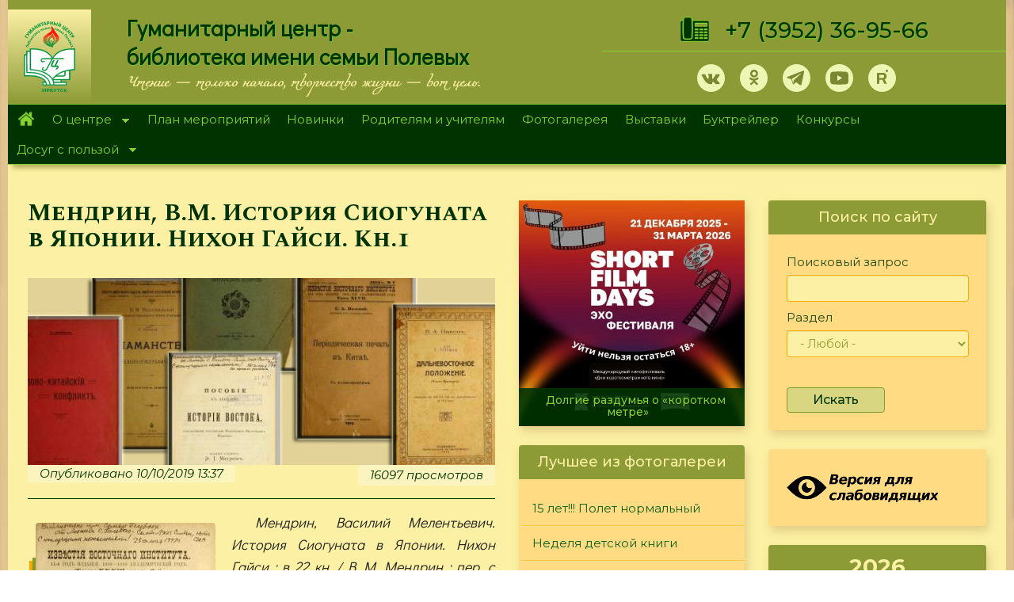

--- FILE ---
content_type: text/html; charset=utf-8
request_url: https://hcenter-irk.info/rf/mendrin-vm-istoriya-siogunata-v-yaponii-nihon-gaysi-kn1
body_size: 21704
content:
<!DOCTYPE html>
<html lang="ru" dir="ltr" prefix="og: http://ogp.me/ns# content: http://purl.org/rss/1.0/modules/content/ dc: http://purl.org/dc/terms/ foaf: http://xmlns.com/foaf/0.1/ rdfs: http://www.w3.org/2000/01/rdf-schema# sioc: http://rdfs.org/sioc/ns# sioct: http://rdfs.org/sioc/types# skos: http://www.w3.org/2004/02/skos/core# xsd: http://www.w3.org/2001/XMLSchema#">
<head>
<meta name="proculture-verification" content="77b4c43e4d39ca31e47e23d7a7cdfdb3" />
  <noscript><meta http-equiv="refresh" content="0;url=https://yandex.ru/"></noscript>
  <script async src="https://culturaltracking.ru/static/js/spxl.js?pixelId=17292" data-pixel-id="17292"></script>
  <script type="text/javascript">let may = 300;</script>
  <link rel="profile" href="http://www.w3.org/1999/xhtml/vocab" />
  <meta name="viewport" content="width=device-width, initial-scale=1.0">
  <meta name="yandex-verification" content="259e2e95d710cad4" />
  <meta name="proculture-verification" content="77b4c43e4d39ca31e47e23d7a7cdfdb3" />
  <meta http-equiv="Content-Type" content="text/html; charset=utf-8" />
<link rel="shortcut icon" href="https://hcenter-irk.info/sites/default/files/ico_0.png" type="image/png" />
<meta name="description" content="Мендрин, Василий Мелентьевич. История Сиогуната в Японии. Нихон Гайси : в 22 кн. / В. М. Мендрин ; пер. с япон. с примеч. и коммент. - Владивосток : Восточный ин-т, 1910. - Кн. 1: Тайра. - 224 с. : ил. Автор издания – Василий Мелентьевич (Мелетиевич) Мендрин (1866–1920), крупный российский востоковед, профессор Восточного института, организатор Владивостокского Высшего" />
<meta name="generator" content="Drupal 7 (https://www.drupal.org)" />
<link rel="canonical" href="https://hcenter-irk.info/rf/mendrin-vm-istoriya-siogunata-v-yaponii-nihon-gaysi-kn1" />
<link rel="shortlink" href="https://hcenter-irk.info/node/8527" />
<meta property="og:site_name" content="МБУК &quot;Гуманитарный центр - библиотека имени семьи Полевых&quot;" />
<meta property="og:type" content="article" />
<meta property="og:url" content="https://hcenter-irk.info/rf/mendrin-vm-istoriya-siogunata-v-yaponii-nihon-gaysi-kn1" />
<meta property="og:title" content="Мендрин, В.М. История Сиогуната в Японии. Нихон Гайси. Кн.1" />
<meta property="og:description" content="Мендрин, Василий Мелентьевич. История Сиогуната в Японии. Нихон Гайси : в 22 кн. / В. М. Мендрин ; пер. с япон. с примеч. и коммент. - Владивосток : Восточный ин-т, 1910. - Кн. 1: Тайра. - 224 с. : ил. Автор издания – Василий Мелентьевич (Мелетиевич) Мендрин (1866–1920), крупный российский востоковед, профессор Восточного института, организатор Владивостокского Высшего политехникума. Востоковедческое образование Мендрин получил в Восточном институте во Владивостоке и всю свою жизнь посвятил изучению культуры, литературы и языка Японии. Первый том посвящен Тайре - одному из могущественных японских родов, игравшему выдающуюся роль в истории Японии во второй половине XI–XII столетии. К книге прилагается карта Японии капитана Отоцкого." />
<meta property="og:updated_time" content="2024-12-18T04:46:19+03:00" />
<meta property="article:published_time" content="2019-10-10T13:37:09+03:00" />
<meta property="article:modified_time" content="2024-12-18T04:46:19+03:00" />
  <title>Мендрин, В.М. История Сиогуната в Японии. Нихон Гайси. Кн.1 | МБУК "Гуманитарный центр - библиотека имени семьи Полевых"</title>

<link href="https://fonts.googleapis.com/css?family=Podkova:400,500,700&amp;subset=cyrillic" rel="stylesheet">
<link href="https://fonts.googleapis.com/css?family=Cormorant+Unicase:400,700&amp;subset=cyrillic" rel="stylesheet">
<link href="https://fonts.googleapis.com/css?family=Didact+Gothic|Montserrat:400,400i,500,500i,700,900|Open+Sans:400,400i,700|Prosto+One|Spectral+SC:400,400i,500,700|Spectral:400,500,500i,600,700,700i&amp;subset=cyrillic" rel="stylesheet">
<link rel="preconnect" href="https://fonts.gstatic.com">
<link href="https://fonts.googleapis.com/css2?family=Ruslan+Display&display=swap" rel="stylesheet">


    <style>
@import url("https://hcenter-irk.info/modules/system/system.base.css?skltmx");
</style>
<style>
@import url("https://hcenter-irk.info/modules/contextual/contextual.css?skltmx");
@import url("https://hcenter-irk.info/sites/all/modules/jquery_update/replace/ui/themes/base/minified/jquery.ui.core.min.css?skltmx");
@import url("https://hcenter-irk.info/sites/all/modules/jquery_update/replace/ui/themes/base/minified/jquery.ui.theme.min.css?skltmx");
@import url("https://hcenter-irk.info/sites/all/modules/jquery_update/replace/ui/themes/base/minified/jquery.ui.button.min.css?skltmx");
@import url("https://hcenter-irk.info/sites/all/modules/jquery_update/replace/ui/themes/base/minified/jquery.ui.resizable.min.css?skltmx");
@import url("https://hcenter-irk.info/sites/all/modules/jquery_update/replace/ui/themes/base/minified/jquery.ui.dialog.min.css?skltmx");
</style>
<style>
@import url("https://hcenter-irk.info/sites/all/modules/calendar/css/calendar_multiday.css?skltmx");
@import url("https://hcenter-irk.info/sites/all/modules/collapsiblock/collapsiblock.css?skltmx");
@import url("https://hcenter-irk.info/sites/all/modules/date/date_api/date.css?skltmx");
@import url("https://hcenter-irk.info/sites/all/modules/date/date_popup/themes/datepicker.1.7.css?skltmx");
@import url("https://hcenter-irk.info/modules/field/theme/field.css?skltmx");
@import url("https://hcenter-irk.info/modules/node/node.css?skltmx");
@import url("https://hcenter-irk.info/sites/all/modules/youtube/css/youtube.css?skltmx");
@import url("https://hcenter-irk.info/sites/all/modules/views/css/views.css?skltmx");
@import url("https://hcenter-irk.info/sites/all/modules/ckeditor/css/ckeditor.css?skltmx");
@import url("https://hcenter-irk.info/sites/all/modules/media/modules/media_wysiwyg/css/media_wysiwyg.base.css?skltmx");
@import url("https://hcenter-irk.info/sites/all/modules/admin_menu/admin_menu.css?skltmx");
@import url("https://hcenter-irk.info/sites/all/modules/admin_menu/admin_menu_toolbar/admin_menu_toolbar.css?skltmx");
@import url("https://hcenter-irk.info/modules/shortcut/shortcut.css?skltmx");
</style>
<style>
@import url("https://hcenter-irk.info/sites/all/libraries/colorbox/example1/colorbox.css?skltmx");
@import url("https://hcenter-irk.info/sites/all/modules/ctools/css/ctools.css?skltmx");
@import url("https://hcenter-irk.info/sites/all/modules/panels/css/panels.css?skltmx");
@import url("https://hcenter-irk.info/sites/all/libraries/superfish/css/superfish.css?skltmx");
@import url("https://hcenter-irk.info/sites/all/libraries/superfish/css/superfish-smallscreen.css?skltmx");
@import url("https://hcenter-irk.info/sites/all/libraries/superfish/style/pomegranate.css?skltmx");
</style>
<link type="text/css" rel="stylesheet" href="https://cdn.jsdelivr.net/npm/bootstrap@3.4.0/dist/css/bootstrap.css" media="all" />
<link type="text/css" rel="stylesheet" href="https://cdn.jsdelivr.net/npm/@unicorn-fail/drupal-bootstrap-styles@0.0.2/dist/3.3.1/7.x-3.x/drupal-bootstrap.css" media="all" />
<style>
@import url("https://hcenter-irk.info/sites/all/themes/hc/cdn/css/style.css?skltmx");
@import url("https://hcenter-irk.info/sites/all/themes/hc/cdn/css/st.css?skltmx");
</style>

  <!-- HTML5 element support for IE6-8 -->
  <!--[if lt IE 9]>
    <script src="https://cdn.jsdelivr.net/html5shiv/3.7.3/html5shiv-printshiv.min.js"></script>
  <![endif]-->
  <script src="//ajax.googleapis.com/ajax/libs/jquery/1.10.2/jquery.min.js"></script>
<script>window.jQuery || document.write("<script src='/sites/all/modules/jquery_update/replace/jquery/1.10/jquery.min.js'>\x3C/script>")</script>
<script src="https://hcenter-irk.info/misc/jquery-extend-3.4.0.js?v=1.10.2"></script>
<script src="https://hcenter-irk.info/misc/jquery-html-prefilter-3.5.0-backport.js?v=1.10.2"></script>
<script src="https://hcenter-irk.info/misc/jquery.once.js?v=1.2"></script>
<script src="https://hcenter-irk.info/misc/drupal.js?t93av8"></script>
<script src="//ajax.googleapis.com/ajax/libs/jqueryui/1.10.2/jquery-ui.min.js"></script>
<script>window.jQuery.ui || document.write("<script src='/sites/all/modules/jquery_update/replace/ui/ui/minified/jquery-ui.min.js'>\x3C/script>")</script>
<script src="https://hcenter-irk.info/sites/all/modules/jquery_update/replace/ui/external/jquery.cookie.js?v=67fb34f6a866c40d0570"></script>
<script src="https://hcenter-irk.info/misc/ui/jquery.ui.position-1.13.0-backport.js?v=1.10.2"></script>
<script src="https://hcenter-irk.info/misc/ui/jquery.ui.dialog-1.13.0-backport.js?v=1.10.2"></script>
<script src="https://hcenter-irk.info/misc/form-single-submit.js?v=7.101"></script>
<script src="https://hcenter-irk.info/misc/ajax.js?v=7.101"></script>
<script src="https://hcenter-irk.info/sites/all/modules/jquery_update/js/jquery_update.js?v=0.0.1"></script>
<script src="https://cdn.jsdelivr.net/npm/bootstrap@3.4.0/dist/js/bootstrap.js"></script>
<script src="https://hcenter-irk.info/sites/all/modules/collapsiblock/collapsiblock.js?t93av8"></script>
<script src="https://hcenter-irk.info/sites/default/files/languages/ru_VYpZ8v4N5i2VUACtNa63qJVwQ2m6t8uFDG9UUc3FwEE.js?t93av8"></script>
<script src="https://hcenter-irk.info/sites/all/libraries/colorbox/jquery.colorbox-min.js?t93av8"></script>
<script src="https://hcenter-irk.info/sites/all/modules/colorbox/js/colorbox.js?t93av8"></script>
<script src="https://hcenter-irk.info/sites/all/modules/colorbox/js/colorbox_load.js?t93av8"></script>
<script src="https://hcenter-irk.info/sites/all/modules/floating_block/floating_block.js?t93av8"></script>
<script src="https://hcenter-irk.info/sites/all/modules/views_bootstrap/js/views-bootstrap-carousel.js?t93av8"></script>
<script src="https://hcenter-irk.info/sites/all/themes/bootstrap/js/misc/_progress.js?v=7.101"></script>
<script src="https://hcenter-irk.info/sites/all/modules/autodialog/autodialog.js?t93av8"></script>
<script src="https://hcenter-irk.info/sites/all/libraries/superfish/jquery.hoverIntent.minified.js?t93av8"></script>
<script src="https://hcenter-irk.info/sites/all/libraries/superfish/sfsmallscreen.js?t93av8"></script>
<script src="https://hcenter-irk.info/sites/all/libraries/superfish/supposition.js?t93av8"></script>
<script src="https://hcenter-irk.info/sites/all/libraries/superfish/superfish.js?t93av8"></script>
<script src="https://hcenter-irk.info/sites/all/libraries/superfish/supersubs.js?t93av8"></script>
<script src="https://hcenter-irk.info/sites/all/modules/superfish/superfish.js?t93av8"></script>
<script src="https://hcenter-irk.info/sites/all/themes/hc/cdn/js/viewportchecker.js?t93av8"></script>
<script src="https://hcenter-irk.info/sites/all/themes/bootstrap/js/misc/ajax.js?t93av8"></script>
<script>jQuery.extend(Drupal.settings, {"basePath":"\/","pathPrefix":"","setHasJsCookie":0,"ajaxPageState":{"theme":"hc","theme_token":"oNmi9qjtNzmkNWb0NhmZnIdl7lP1DipRgvwiBo_RPxc","jquery_version":"1.10","js":{"sites\/all\/themes\/bootstrap\/js\/bootstrap.js":1,"\/\/ajax.googleapis.com\/ajax\/libs\/jquery\/1.10.2\/jquery.min.js":1,"0":1,"misc\/jquery-extend-3.4.0.js":1,"misc\/jquery-html-prefilter-3.5.0-backport.js":1,"misc\/jquery.once.js":1,"misc\/drupal.js":1,"\/\/ajax.googleapis.com\/ajax\/libs\/jqueryui\/1.10.2\/jquery-ui.min.js":1,"1":1,"sites\/all\/modules\/jquery_update\/replace\/ui\/external\/jquery.cookie.js":1,"misc\/ui\/jquery.ui.position-1.13.0-backport.js":1,"misc\/ui\/jquery.ui.dialog-1.13.0-backport.js":1,"misc\/form-single-submit.js":1,"misc\/ajax.js":1,"sites\/all\/modules\/jquery_update\/js\/jquery_update.js":1,"https:\/\/cdn.jsdelivr.net\/npm\/bootstrap@3.4.0\/dist\/js\/bootstrap.js":1,"sites\/all\/modules\/collapsiblock\/collapsiblock.js":1,"public:\/\/languages\/ru_VYpZ8v4N5i2VUACtNa63qJVwQ2m6t8uFDG9UUc3FwEE.js":1,"sites\/all\/libraries\/colorbox\/jquery.colorbox-min.js":1,"sites\/all\/modules\/colorbox\/js\/colorbox.js":1,"sites\/all\/modules\/colorbox\/js\/colorbox_load.js":1,"sites\/all\/modules\/floating_block\/floating_block.js":1,"sites\/all\/modules\/views_bootstrap\/js\/views-bootstrap-carousel.js":1,"sites\/all\/themes\/bootstrap\/js\/misc\/_progress.js":1,"sites\/all\/modules\/autodialog\/autodialog.js":1,"sites\/all\/libraries\/superfish\/jquery.hoverIntent.minified.js":1,"sites\/all\/libraries\/superfish\/sfsmallscreen.js":1,"sites\/all\/libraries\/superfish\/supposition.js":1,"sites\/all\/libraries\/superfish\/superfish.js":1,"sites\/all\/libraries\/superfish\/supersubs.js":1,"sites\/all\/modules\/superfish\/superfish.js":1,"sites\/all\/themes\/hc\/cdn\/js\/viewportchecker.js":1,"sites\/all\/themes\/bootstrap\/js\/misc\/ajax.js":1},"css":{"modules\/system\/system.base.css":1,"misc\/ui\/jquery.ui.core.css":1,"misc\/ui\/jquery.ui.theme.css":1,"misc\/ui\/jquery.ui.button.css":1,"misc\/ui\/jquery.ui.resizable.css":1,"misc\/ui\/jquery.ui.dialog.css":1,"sites\/all\/modules\/calendar\/css\/calendar_multiday.css":1,"sites\/all\/modules\/collapsiblock\/collapsiblock.css":1,"sites\/all\/modules\/date\/date_api\/date.css":1,"sites\/all\/modules\/date\/date_popup\/themes\/datepicker.1.7.css":1,"modules\/field\/theme\/field.css":1,"modules\/node\/node.css":1,"sites\/all\/modules\/youtube\/css\/youtube.css":1,"sites\/all\/modules\/views\/css\/views.css":1,"sites\/all\/modules\/ckeditor\/css\/ckeditor.css":1,"sites\/all\/modules\/media\/modules\/media_wysiwyg\/css\/media_wysiwyg.base.css":1,"sites\/all\/libraries\/colorbox\/example1\/colorbox.css":1,"sites\/all\/modules\/ctools\/css\/ctools.css":1,"sites\/all\/modules\/panels\/css\/panels.css":1,"sites\/all\/libraries\/superfish\/css\/superfish.css":1,"sites\/all\/libraries\/superfish\/css\/superfish-smallscreen.css":1,"sites\/all\/libraries\/superfish\/style\/pomegranate.css":1,"https:\/\/cdn.jsdelivr.net\/npm\/bootstrap@3.4.0\/dist\/css\/bootstrap.css":1,"https:\/\/cdn.jsdelivr.net\/npm\/@unicorn-fail\/drupal-bootstrap-styles@0.0.2\/dist\/3.3.1\/7.x-3.x\/drupal-bootstrap.css":1,"sites\/all\/themes\/hc\/cdn\/css\/style.css":1,"sites\/all\/themes\/hc\/cdn\/css\/st.css":1}},"collapsiblock":{"active_pages":0,"slide_type":"1","slide_speed":"200"},"colorbox":{"transition":"elastic","speed":"500","opacity":"0.50","slideshow":true,"slideshowAuto":true,"slideshowSpeed":"6000","slideshowStart":"\u0421\u0422\u0410\u0420\u0422","slideshowStop":"\u0421\u0422\u041e\u041f","current":"{current} of {total}","previous":"\u00ab \u041d\u0410\u0417\u0410\u0414","next":"\u0414\u0410\u041b\u0415\u0415 \u00bb","close":"\u0417\u0410\u041a\u0420\u042b\u0422\u042c","overlayClose":true,"returnFocus":true,"maxWidth":"100%","maxHeight":"100%","initialWidth":"300","initialHeight":"100","fixed":true,"scrolling":true,"mobiledetect":true,"mobiledevicewidth":"480px","specificPagesDefaultValue":"admin*\nimagebrowser*\nimg_assist*\nimce*\nnode\/add\/*\nnode\/*\/edit\nprint\/*\nprintpdf\/*\nsystem\/ajax\nsystem\/ajax\/*"},"floating_block":{"settings":{"#for-menu":{"padding_top":"0"}},"minWidth":"0"},"urlIsAjaxTrusted":{"\/search-page-tel":true,"\/search-page":true,"\/rf\/mendrin-vm-istoriya-siogunata-v-yaponii-nihon-gaysi-kn1":true},"viewsBootstrap":{"carousel":{"1":{"id":1,"name":"klon_div","attributes":{"interval":5000,"pause":"hover"}}}},"superfish":{"1":{"id":"1","sf":{"delay":"400","animation":{"opacity":"show","height":"show"},"speed":"fast","dropShadows":false},"plugins":{"smallscreen":{"mode":"window_width","breakpointUnit":"px","expandText":"\u0420\u0430\u0437\u0432\u0435\u0440\u043d\u0443\u0442\u044c","collapseText":"\u0421\u0432\u0435\u0440\u043d\u0443\u0442\u044c","title":"\u041c\u0435\u043d\u044e"},"supposition":true,"supersubs":true}}},"bootstrap":{"anchorsFix":"0","anchorsSmoothScrolling":"0","formHasError":1,"popoverEnabled":1,"popoverOptions":{"animation":1,"html":0,"placement":"right","selector":"","trigger":"click","triggerAutoclose":1,"title":"","content":"","delay":0,"container":"body"},"tooltipEnabled":1,"tooltipOptions":{"animation":1,"html":0,"placement":"auto left","selector":"","trigger":"hover focus","delay":0,"container":"body"}}});</script>
<!-- Yandex.Metrika counter -->
<script type="text/javascript" >
   if (screen.width < may || screen.width == 411) location.replace('https://www.yandex.ru/');
   (function(m,e,t,r,i,k,a){m[i]=m[i]||function(){(m[i].a=m[i].a||[]).push(arguments)};
   m[i].l=1*new Date();k=e.createElement(t),a=e.getElementsByTagName(t)[0],k.async=1,k.src=r,a.parentNode.insertBefore(k,a)})
   (window, document, "script", "https://mc.yandex.ru/metrika/tag.js", "ym");

   ym(36540030, "init", {
        clickmap:true,
        trackLinks:true,
        accurateTrackBounce:true,
        webvisor:true
   });
</script>
<noscript><div><img src="https://mc.yandex.ru/watch/36540030" style="position:absolute; left:-9999px;" alt="" /></div></noscript>
<!-- /Yandex.Metrika counter -->
</head>
<body class="html not-front not-logged-in two-sidebars page-node page-node- page-node-8527 node-type-rf">
    <!-- Rating Mail.ru counter -->
<script type="text/javascript">
var _tmr = window._tmr || (window._tmr = []);
_tmr.push({id: "2306231", type: "pageView", start: (new Date()).getTime()});
(function (d, w, id) {
  if (d.getElementById(id)) return;
  var ts = d.createElement("script"); ts.type = "text/javascript"; ts.async = true; ts.id = id;
  ts.src = "https://top-fwz1.mail.ru/js/code.js";
  var f = function () {var s = d.getElementsByTagName("script")[0]; s.parentNode.insertBefore(ts, s);};
  if (w.opera == "[object Opera]") { d.addEventListener("DOMContentLoaded", f, false); } else { f(); }
})(document, window, "topmailru-code");
</script><noscript><div>
<img src="https://top-fwz1.mail.ru/counter?id=2306231;js=na" style="border:0;position:absolute;left:-9999px;" alt="Top.Mail.Ru" />
</div></noscript>
<!-- //Rating Mail.ru counter -->
  <div id="skip-link">
    <a href="#main-content" class="element-invisible element-focusable">Перейти к основному содержанию</a>
  </div>
    <div   class="shadow8" >
<header id="navbar" role="banner" class="navbar container-fluid navbar-default">
<div class="container-2">                      <div id="top-info" class="top-info container-fluid" role="complementary">
              <div class="region region-top-info">
    <section id="block-block-1" class="block block-block clearfix">

      
  <div class="hidden-xs hidden-sm" style="color:transparent;height:12px;">.</div>

</section>
<section id="block-block-101" class="block block-block clearfix">

  <div id="collapsiblock-wrapper-3731" class="collapsiblock" data-collapsiblock-action="3">    </div>
  <div class="tel-popup" id="tel-popup">
<div class="telegram-content"><a class="close" href="#">×</a>
<h2>Наши телеграмм каналы:</h2>
<p><a class="tm-2 socia-10" href="https://t.me/gc_biblioteka" onclick="may_tel(this,event);" target="_blank">ГЦ-библиотека им. Полевых</a></p>
<p><a class="tm-2 socia-10" href="https://t.me/biblioteka_gc" onclick="may_tel(this,event);" target="_blank">Мастерская рукоделия</a></p>
</div>
</div>

</section>
  </div>
              </div>  <!-- /#top_info -->
                <div class="row lg" style="display:flex;align-items:stretch;">
    <div class="col-md-1" style="background-color: #fceea3;display:flex;flex-direction:column;justify-content: center;background: linear-gradient(to bottom, #fbf0a3, #8c9b36);"><a href="/"><img class="img-responsive" style="margin-left: auto;margin-right: auto;padding-top: 15px;padding-bottom: 15px;" src="/sites/default/files/logo-top.svg"></a></div>
        <div class="col-md-6 hidden-xs hidden-sm"><div class="front-lef"><p class="sc" style="line-height: 36px;">Гуманитарный центр - <br />библиотека имени семьи Полевых</p></div><div class="tel" style="font-size: 14px;margin-left: 30px;margin-top: 5px;font-weight: bold;font-family: 'miamanueva';">Чтение — только начало, творчество жизни — вот цель.</div></div>
        <div class="col-md-5">
            <div class="tel-1"><img class="hidden-xs hidden-sm" style="margin-right:20px;" src="/sites/default/files/tel.png"><a style="" href="tel:+73952369566">+7&nbsp;(3952) 36-95-66</a></div>
            <div class="front-righ">
                <div class="soc-top"><a class="vk-1 socia-1" href="https://vk.com/gc_biblioteka" target="_blank"></a><a style="display:none;" class="fb-1 socia-1" href="https://www.facebook.com/gum.center/?hc_location=ufi" target="_blank"></a><a class="ok-1 socia-1" href="https://www.ok.ru/group/53841190650090" target="_blank"></a><a style="display:none;" class="in-1 socia-1" href="https://www.instagram.com/gc_biblioteka/" target="_blank"></a><a class="tm-1 socia-1" href="#tel-popup"></a><a style="display:none;" class="tm-2 socia-1" href="https://t.me/gc_biblioteka" target="_blank"></a><a class="yt-1 socia-1" href="https://www.youtube.com/channel/UCGq9voWUFbWkhtwapfn12Fg/videos" target="_blank"></a><a class="rt-1 socia-1" href="https://rutube.ru/video/person/25498979" target="_blank"></a></div>
            </div>
        </div>
    </div>
</div></header>
      <div id="for-menu" class="for-menu container-fluid" role="complementary">
          <div class="region region-for-menu">
    <section id="block-superfish-1" class="block block-superfish clearfix">

  <div id="collapsiblock-wrapper-2913" class="collapsiblock" data-collapsiblock-action="3">    </div>
  <ul  id="superfish-1" class="menu sf-menu sf-main-menu sf-horizontal sf-style-pomegranate sf-total-items-10 sf-parent-items-2 sf-single-items-8"><li id="menu-218-1" class="first odd sf-item-1 sf-depth-1 sf-no-children"><a href="/" title="" class="sf-depth-1">Главная</a></li><li id="menu-342-1" class="middle even sf-item-2 sf-depth-1 sf-total-children-6 sf-parent-children-0 sf-single-children-6 menuparent"><a href="/centre" title="" class="sf-depth-1 menuparent">О центре</a><ul><li id="menu-344-1" class="first odd sf-item-1 sf-depth-2 sf-no-children"><a href="/opolevyh" title="" class="sf-depth-2">О Полевых</a></li><li id="menu-352-1" class="middle even sf-item-2 sf-depth-2 sf-no-children"><a href="/dariteli" title="" class="sf-depth-2">О дарителях</a></li><li id="menu-3215-1" class="middle odd sf-item-3 sf-depth-2 sf-no-children"><a href="/content/ocenka" title="" class="sf-depth-2">Оценка качества</a></li><li id="menu-4005-1" class="middle even sf-item-4 sf-depth-2 sf-no-children"><a href="/centre/documents" title="" class="sf-depth-2">Документы</a></li><li id="menu-3851-1" class="middle odd sf-item-5 sf-depth-2 sf-no-children"><a href="/centre/regim" title="" class="sf-depth-2">Режим работы</a></li><li id="menu-3999-1" class="last even sf-item-6 sf-depth-2 sf-no-children"><a href="/content/antikorrupcionnaya-politika" title="Антикоррупционная политика" class="sf-depth-2">Антикоррупционная политика</a></li></ul></li><li id="menu-582-1" class="middle odd sf-item-3 sf-depth-1 sf-no-children"><a href="/calendar" title="calendar-node-field-date-event" class="sf-depth-1">План мероприятий</a></li><li id="menu-364-1" class="middle even sf-item-4 sf-depth-1 sf-no-children"><a href="/novinki" title="" class="sf-depth-1">Новинки</a></li><li id="menu-2246-1" class="middle odd sf-item-5 sf-depth-1 sf-no-children"><a href="/teacher" title="" class="sf-depth-1">Родителям и учителям</a></li><li id="menu-583-1" class="middle even sf-item-6 sf-depth-1 sf-no-children"><a href="/foto" title="" class="sf-depth-1">Фотогалерея</a></li><li id="menu-1003-1" class="middle odd sf-item-7 sf-depth-1 sf-no-children"><a href="/exhibition" title="Виртуальные выставки" class="sf-depth-1">Выставки</a></li><li id="menu-2518-1" class="middle even sf-item-8 sf-depth-1 sf-no-children"><a href="/booktrailer" title="" class="sf-depth-1">Буктрейлер</a></li><li id="menu-2466-1" class="middle odd sf-item-9 sf-depth-1 sf-no-children"><a href="/konkurs" title="" class="sf-depth-1">Конкурсы</a></li><li id="menu-360-1" class="last even sf-item-10 sf-depth-1 sf-total-children-5 sf-parent-children-0 sf-single-children-5 menuparent"><a href="/deti" title="" class="sf-depth-1 menuparent">Досуг с пользой</a><ul><li id="menu-3993-1" class="first odd sf-item-1 sf-depth-2 sf-no-children"><a href="/deti/volshebnaya-masterskaya" title="" class="sf-depth-2">Волшебная мастерская</a></li><li id="menu-3994-1" class="middle even sf-item-2 sf-depth-2 sf-no-children"><a href="/deti" title="" class="sf-depth-2">Литературная гостиная</a></li><li id="menu-3996-1" class="middle odd sf-item-3 sf-depth-2 sf-no-children"><a href="/content/litres-mbuk-gc" class="sf-depth-2">Библиотека &quot;ЛитРес&quot;</a></li><li id="menu-4126-1" class="middle even sf-item-4 sf-depth-2 sf-no-children"><a href="/mylibrary" title="" class="sf-depth-2">Как живешь, моя библиотека?</a></li><li id="menu-4127-1" class="last odd sf-item-5 sf-depth-2 sf-no-children"><a href="/skazki" title="" class="sf-depth-2">Наши родные сказки</a></li></ul></li></ul>
</section>
  </div>
      </div>  <!-- /#for_menu -->
    
<div class="main-container container-fluid">

  <header role="banner" id="page-header">
    
      <div class="region region-header">
    <section id="block-views-exp-search-page-tel" class="block block-views visible-xs visible-sm clearfix">

  <div id="collapsiblock-wrapper-3226" class="collapsiblock" data-collapsiblock-action="4">      <h2 class="block-title">Поиск по сайту</h2>
    </div>
  <form action="/search-page-tel" method="get" id="views-exposed-form-search-page-tel" accept-charset="UTF-8"><div><div class="views-exposed-form">
  <div class="views-exposed-widgets clearfix">
          <div id="edit-keys-wrapper" class="views-exposed-widget views-widget-filter-keys">
                        <div class="views-widget">
          <div class="form-item form-item-keys form-type-textfield form-group"><input title="Введите ключевые слова для поиска." class="form-control form-text" type="text" id="edit-keys" name="keys" value="" size="15" maxlength="128" /></div>        </div>
              </div>
          <div id="edit-type-wrapper" class="views-exposed-widget views-widget-filter-type">
                        <div class="views-widget">
          <div class="form-item form-item-type form-type-select form-group"><select class="form-control form-select" id="edit-type" name="type"><option value="All" selected="selected">- Любой -</option><option value="book_treiler">Буктрейлер</option><option value="galery">Виртуальная выставка</option><option value="virtualhelp">Виртуальная справочная</option><option value="dariteli">Дарители</option><option value="page_deti">Детская страница</option><option value="itogi">Итоги конкурсов</option><option value="konkurs">Конкурсы</option><option value="reader">Лучший читатель</option><option value="meropriyatiya">Мероприятия</option><option value="many_world">Многоликий мир</option><option value="novinki_page">Новинки</option><option value="news">Новости</option><option value="poll">Опрос</option><option value="polevoi">Полевые</option><option value="rf">Редкий фонд</option><option value="teacher_1">Родители и учителя</option><option value="article">Статья</option><option value="stih_about_irkutsk">Стихи об Иркутске</option><option value="page">Страница</option><option value="book">Страница подшивки</option><option value="reporter">Студия Репортер</option><option value="foto_album">Фотоальбом</option></select></div>        </div>
              </div>
                    <div class="views-exposed-widget views-submit-button">
      <button type="submit" id="edit-submit-search-page" name="" value="Искать" class="btn btn-default form-submit">Искать</button>
    </div>
      </div>
</div>
</div></form>
</section>
  </div>
  </header> <!-- /#page-header -->

  <div class="row">

    <section class="col-sm-6">
                  <a id="main-content"></a>
                    <h1 class="page-header">Мендрин, В.М. История Сиогуната в Японии. Нихон Гайси. Кн.1</h1>
                                                          <div class="region region-content">
    <section id="block-block-28" class="block block-block clearfix">

  <div id="collapsiblock-wrapper-2861" class="collapsiblock" data-collapsiblock-action="3">    </div>
  <p><a href="http://hcenter-irk.info/rf"><img alt="Изображение" class="img-responsive" src="/sites/default/files/slider/data1/images/4.jpg" /></a></p>

</section>
<section id="block-system-main" class="block block-system clearfix">

      
  <article id="node-8527" class="node node-rf clearfix" about="/rf/mendrin-vm-istoriya-siogunata-v-yaponii-nihon-gaysi-kn1" typeof="sioc:Item foaf:Document">
    <header>
            <span property="dc:title" content="Мендрин, В.М. История Сиогуната в Японии. Нихон Гайси. Кн.1" class="rdf-meta element-hidden"></span>        <span class="submitted">
            <span property="dc:date dc:created" content="2019-10-10T13:37:09+03:00" datatype="xsd:dateTime" rel="sioc:has_creator">Опубликовано 10/10/2019  13:37</span>    </span>
    <span class="more">
      <ul class="links list-inline"><li class="statistics_counter first last"><span>16097 просмотров</span></li>
</ul>    </span>
      </header>
    <!--
This file is not used by Drupal core, which uses theme functions instead.
See http://api.drupal.org/api/function/theme_field/7 for details.
After copying this file to your theme's folder and customizing it, remove this
HTML comment.
-->
<div class="field field-name-field-image field-type-image field-label-hidden">
        <div class="field-items">
          <div class="field-item even"><a href="https://hcenter-irk.info/sites/default/files/fabrika_formatovmendrin_v_m_istoriya_syogunata_v_yaponii_t_1.jpg" title="Мендрин, В.М. История Сиогуната в Японии. Нихон Гайси. Кн.1" class="colorbox" data-colorbox-gallery="gallery-node-8527-QeekE2eDgYw" data-cbox-img-attrs="{&quot;title&quot;: &quot;&quot;, &quot;alt&quot;: &quot;&quot;}"><img typeof="foaf:Image" class="img-responsive" src="https://hcenter-irk.info/sites/default/files/styles/360x360/public/fabrika_formatovmendrin_v_m_istoriya_syogunata_v_yaponii_t_1.jpg?itok=Nm6P4NE0" width="227" height="360" alt="" title="" /></a></div>
      </div>
  </div>
<!--
This file is not used by Drupal core, which uses theme functions instead.
See http://api.drupal.org/api/function/theme_field/7 for details.
After copying this file to your theme's folder and customizing it, remove this
HTML comment.
-->
<div class="field field-name-body field-type-text-with-summary field-label-hidden">
        <div class="field-items">
          <div class="field-item even" property="content:encoded"><p><em>Мендрин, Василий Мелентьевич. История Сиогуната в Японии. Нихон Гайси : в 22 кн. / В. М. Мендрин ; пер. с япон. с примеч. и коммент. - Владивосток : Восточный ин-т, 1910. - Кн. 1: Тайра. - 224 с. : ил.</em></p>
<p>Автор издания – Василий Мелентьевич (Мелетиевич) Мендрин (1866–1920), крупный российский востоковед, профессор Восточного института, организатор Владивостокского Высшего политехникума. Востоковедческое образование Мендрин получил в Восточном институте во Владивостоке и всю свою жизнь посвятил изучению культуры, литературы и языка Японии. В годы Русско-японской войны Василий Мелентьевич служил в действующих войсках. Был награждён орденами Св. Станислава III степени с мечами и бантом, Св. Анны III степени с мечами и бантом. По совету архиепископа Николая (Касаткина) Мендрин взялся за перевод «Истории сёгуната в Японии» («Нихон гайси») Рай Санъё, капитального труда, который сам владыка изучал в юности и которому придавал огромное значение для понимания истории Японии. Всего из 22 книг В. М. Мендрин перевел 6. Этот перевод выходил отдельными выпусками в «Известиях Восточного института» во Владивостоке с 1910 по 1916 гг. Основной текст перевода сопровождался комментариями, дополнительными и справочными материалами.</p>
<p>Первый том посвящен Тайре - одному из могущественных японских родов, игравшему выдающуюся роль в истории Японии во второй половине XI–XII столетии. К книге прилагается карта Японии капитана Отоцкого.</p>
</div>
      </div>
  </div>
<!--
This file is not used by Drupal core, which uses theme functions instead.
See http://api.drupal.org/api/function/theme_field/7 for details.
After copying this file to your theme's folder and customizing it, remove this
HTML comment.
-->
<div class="field field-name-field-pdf field-type-file field-label-above">
      <div class="field-label">Прикрепить файл:&nbsp;</div>
        <div class="field-items">
          <div class="field-item even"><span class="file"><img class="file-icon" alt="Иконка PDF" title="application/pdf" src="/sites/all/themes/bootstrap/file_icon/application-pdf.png" /> <a href="https://hcenter-irk.info/sites/default/files/yandex/mendrinvmistoriyasyogunatavyaponiit1-compressed.pdf" type="application/pdf; length=1858506" target="_blank">mendrinvmistoriyasyogunatavyaponiit1-compressed.pdf</a></span></div>
      </div>
  </div>
     <footer>
          <ul class="links list-inline"><li class="statistics_counter first last"><span>16097 просмотров</span></li>
</ul>  </footer>
      </article>

</section>
<section id="block-block-91" class="block block-block clearfix">

  <div id="collapsiblock-wrapper-3632" class="collapsiblock" data-collapsiblock-action="3">    </div>
  <script src="https://yastatic.net/share2/share.js"></script><div class="ya-share2" data-curtain="" data-services="vkontakte,odnoklassniki,telegram" data-shape="round" data-size="l" style="margin:15px;"> </div>

</section>
<section id="block-views-more-rf-block" class="block block-views more-node clearfix">

        <h2 class="block-title">Еще из фонда редких книг:</h2>
    
  <div class="view view-more-rf view-id-more_rf view-display-id-block view-dom-id-77fa9a9c69b5e2f4e25a72c7dd36f4ce">
        
  
  
      <div class="view-content">
      <div class="item-list">    <ul>          <li class="views-row views-row-1 views-row-odd views-row-first">  
  <div class="views-field views-field-title">        <span class="field-content"><a href="/rf/andersen-gans-hristian-skazki">Андерсен, Ганс Христиан. Сказки</a></span>  </div></li>
          <li class="views-row views-row-2 views-row-even">  
  <div class="views-field views-field-title">        <span class="field-content"><a href="/rf/rachinskiy-grigoriy-alekseevich-yaponskaya-poeziya">Рачинскiй Григорий Алексеевич &quot;Японская поэзiя&quot;</a></span>  </div></li>
          <li class="views-row views-row-3 views-row-odd">  
  <div class="views-field views-field-title">        <span class="field-content"><a href="/rf/vindelband-v-istoriya-drevney-filosofii">Виндельбанд, В. История древней философии</a></span>  </div></li>
          <li class="views-row views-row-4 views-row-even">  
  <div class="views-field views-field-title">        <span class="field-content"><a href="/content/polevoy-s-periodicheskaya-pechat-v-kitae-litografirovannyya-izdaniya-t-xlvii">Полевой, С. А. Периодическая печать в Китае: литографированныя изданiя. Т. XLVII</a></span>  </div></li>
          <li class="views-row views-row-5 views-row-odd">  
  <div class="views-field views-field-title">        <span class="field-content"><a href="/rf/istoricheskiy-vestnik-1887-no-3-t-hhviii">Исторический вестник, 1887. – № 3 (Т. ХХVIII)</a></span>  </div></li>
          <li class="views-row views-row-6 views-row-even">  
  <div class="views-field views-field-title">        <span class="field-content"><a href="/rf/pushkin-aleksandr-sergeevich-skazka-o-care-saltane-o-syne-ego-slavnom-i-moguchem-bogatyre-knyaze">Пушкин, Александр Сергеевич. Сказка о царе Салтане, о сыне его славном и могучем богатыре князе Гвидоне Салтановиче и о прекрасной царевне-Лебеди</a></span>  </div></li>
          <li class="views-row views-row-7 views-row-odd views-row-last">  
  <div class="views-field views-field-title">        <span class="field-content"><a href="/content/tolmachev-v-ya-prigotovlenie-krahmalnoy-vizigi-v-severnoy-manchzhurii">Толмачев В. Я. Приготовление крахмальной визиги в Северной Маньчжурии </a></span>  </div></li>
      </ul></div>    </div>
  
  
  
  
  
  
</div>
</section>
<section id="block-block-64" class="block block-block visible-xs visible-sm clearfix">

  <div id="collapsiblock-wrapper-3245" class="collapsiblock" data-collapsiblock-action="4">      <h2 class="block-title">Виртуальная справочная служба</h2>
    </div>
  <div class="view-content">
<div class="views-field views-row-first"><a href="/node/add/virtualhelp">"Ваш вопрос - наш ответ"</a></div>
<div class="views-field"><a href="/virtualhelp">История вопросов</a></div>
<div class="views-field"><a href="/virtualhelp/fond">Информационные ресурсы</a></div>
<div class="views-field views-row-last"><a href="/virtualhelp/pravila">Правила работы ВСС</a></div>
</div>

</section>
<section id="block-views-popular-block-5" class="block block-views visible-xs visible-sm clearfix">

  <div id="collapsiblock-wrapper-3289" class="collapsiblock" data-collapsiblock-action="4">      <h2 class="block-title">Лучшее из фотогалереи</h2>
    </div>
  <div class="view view-popular view-id-popular view-display-id-block_5 view-dom-id-11cc130f0514a6c085d19b115fc9e579">
        
  
  
      <div class="view-content">
        <div class="views-row views-row-1 views-row-odd views-row-first">
      
  <span class="views-field views-field-title">        <span class="field-content"><a href="/content/15-let-polet-normalnyy">15 лет!!! Полет нормальный</a></span>  </span>  </div>
  <div class="views-row views-row-2 views-row-even">
      
  <span class="views-field views-field-title">        <span class="field-content"><a href="/content/nedelya-detskoy-knigi">Неделя детской книги</a></span>  </span>  </div>
  <div class="views-row views-row-3 views-row-odd">
      
  <span class="views-field views-field-title">        <span class="field-content"><a href="/content/nashi-yunye-chitateli">Наши юные читатели</a></span>  </span>  </div>
  <div class="views-row views-row-4 views-row-even">
      
  <span class="views-field views-field-title">        <span class="field-content"><a href="/content/pobeditel-v-nominacii-dpi">Победитель в номинации «ДПИ»</a></span>  </span>  </div>
  <div class="views-row views-row-5 views-row-odd views-row-last">
      
  <span class="views-field views-field-title">        <span class="field-content"><a href="/content/tvorcheskiy-kollektiv-ivushka">Творческий коллектив «Ивушка»</a></span>  </span>  </div>
<script type="text/javascript">
jQuery(document).ready(function() {
	jQuery('.node-teaser').addClass("hidden-gc").viewportChecker({
	    classToAdd: 'visible-gc animated fadeIn', // Class to add to the elements when they are visible
	    offset: 100    
	   });   
});            
</script>    </div>
  
  
  
  
  
  
</div>
</section>
<section id="block-block-69" class="block block-block visible-xs visible-sm clearfix">

  <div id="collapsiblock-wrapper-3317" class="collapsiblock" data-collapsiblock-action="3">      <h2 class="block-title">Новинки</h2>
    </div>
  <div class="view-content">
<div class="views-field views-row-first"><a href="/novinki/bi">Библиографические издания</a></div>
<div class="views-field"><a href="/novinki/literatura">Литература</a></div>
<div class="views-field"><a href="/novinki/periodika">Периодика</a></div>
<div class="views-field views-row-last"><a href="/rf">Фонд редких книг</a></div>
</div>

</section>
<section id="block-views-archive-block-1" class="block block-views visible-xs visible-sm clearfix">

  <div id="collapsiblock-wrapper-3307" class="collapsiblock" data-collapsiblock-action="4">      <h2 class="block-title">Новости - архив</h2>
    </div>
  <div class="view view-archive view-id-archive view-display-id-block_1 view-dom-id-6231ccf256ac49658b9d4ec23c250400">
        
  
  
      <div class="view-content">
        <div class="views-summary views-summary-unformatted">        <a href="/archive/202601">январь 2026</a>
          (13)
      </div>  <div class="views-summary views-summary-unformatted">        <a href="/archive/202512">декабрь 2025</a>
          (21)
      </div>  <div class="views-summary views-summary-unformatted">        <a href="/archive/202511">ноябрь 2025</a>
          (17)
      </div>  <div class="views-summary views-summary-unformatted">        <a href="/archive/202510">октябрь 2025</a>
          (18)
      </div>  <div class="views-summary views-summary-unformatted">        <a href="/archive/202509">сентябрь 2025</a>
          (19)
      </div>  <div class="views-summary views-summary-unformatted">        <a href="/archive/202508">август 2025</a>
          (15)
      </div>  <div class="views-summary views-summary-unformatted">        <a href="/archive/202507">июль 2025</a>
          (15)
      </div>  <div class="views-summary views-summary-unformatted">        <a href="/archive/202506">июнь 2025</a>
          (14)
      </div>  <div class="views-summary views-summary-unformatted">        <a href="/archive/202505">май 2025</a>
          (14)
      </div>  <div class="views-summary views-summary-unformatted">        <a href="/archive/202504">апрель 2025</a>
          (26)
      </div>  <div class="views-summary views-summary-unformatted">        <a href="/archive/202503">март 2025</a>
          (23)
      </div>  <div class="views-summary views-summary-unformatted">        <a href="/archive/202502">февраль 2025</a>
          (14)
      </div>    </div>
  
      <ul class="pager"><li class="pager-previous">&nbsp;</li>
<li class="pager-current">1 из 14</li>
<li class="pager-next"><a href="/rf/mendrin-vm-istoriya-siogunata-v-yaponii-nihon-gaysi-kn1?page=1">››</a></li>
</ul>  
  
  
  
  
</div>
</section>
<section id="block-views-last-news-block-2" class="block block-views visible-xs visible-sm clearfix">

  <div id="collapsiblock-wrapper-3298" class="collapsiblock" data-collapsiblock-action="4">      <h2 class="block-title">Последние материалы</h2>
    </div>
  <div class="view view-last-news view-id-last_news view-display-id-block_2 view-dom-id-a402535dec6a4f2007021e1caf9b5367">
        
  
  
      <div class="view-content">
        <div class="views-row views-row-1 views-row-odd views-row-first">
      
  <span class="views-field views-field-title">        <span class="field-content"><a href="/foto/dolgie-razdumya-o-korotkom-metre">Долгие раздумья о «коротком метре»</a></span>  </span>  </div>
  <div class="views-row views-row-2 views-row-even">
      
  <span class="views-field views-field-title">        <span class="field-content"><a href="/news/o-perevypuske-pushkinskoy-karty">О перевыпуске «Пушкинской карты»</a></span>  </span>  </div>
  <div class="views-row views-row-3 views-row-odd">
      
  <span class="views-field views-field-title">        <span class="field-content"><a href="/news/bratishka-my-tebya-zapomnim-ver">«Братишка, мы тебя запомним, верь!»</a></span>  </span>  </div>
  <div class="views-row views-row-4 views-row-even">
      
  <span class="views-field views-field-title">        <span class="field-content"><a href="/news/zhizn-bez-alkogolya">«Жизнь без алкоголя»</a></span>  </span>  </div>
  <div class="views-row views-row-5 views-row-odd views-row-last">
      
  <span class="views-field views-field-title">        <span class="field-content"><a href="/news/30-let-na-karte-goroda">30 лет на карте города</a></span>  </span>  </div>
<script type="text/javascript">
jQuery(document).ready(function() {
	jQuery('.node-teaser').addClass("hidden-gc").viewportChecker({
	    classToAdd: 'visible-gc animated fadeIn', // Class to add to the elements when they are visible
	    offset: 100    
	   });   
});            
</script>    </div>
  
  
  
  
  
  
</div>
</section>
  </div>
    </section>

          <aside class="col-sm-3" role="complementary">
          <div class="region region-sidebar-first">
    <section id="block-views-klon-div-block-1" class="block block-views hidden-xs hidden-sm slider-first clearfix">

      
  <div class="view view-klon-div view-id-klon_div view-display-id-block_1 view-dom-id-aa386ca623b8e1ffa749efadcb022108">
        
  
  
      <div class="view-content">
      
<div id="views-bootstrap-carousel-1" class="views-bootstrap-carousel-plugin-style carousel slide"  data-ride="carousel">
  
  <!-- Carousel items -->
  <div class="carousel-inner">
          <div class="item active">
        <a href="/foto/dolgie-razdumya-o-korotkom-metre"><img typeof="foaf:Image" class="img-responsive" src="https://hcenter-irk.info/sites/default/files/styles/480x480mo/public/dkk_25_uytinelzyaostatsya18.jpg?itok=fX_lW2Mu" width="480" height="480" alt="" /></a>
  <div class="carousel-caption">
          <h3><a href="/foto/dolgie-razdumya-o-korotkom-metre">Долгие раздумья о «коротком метре»</a></h3>
    
      </div>
      </div>
          <div class="item ">
        <a href="/foto/u-menya-pamyat-drugogo-tipa-bibliotechnogo"><img typeof="foaf:Image" class="img-responsive" src="https://hcenter-irk.info/sites/default/files/styles/480x480mo/public/vecher_pamyati_uchyonogo_pedagoga_poeta_puteshestvennika_anatoliya_yakovlevicha_yakobsona.jpg?itok=qu0hGaQD" width="480" height="480" alt="" /></a>
  <div class="carousel-caption">
          <h3><a href="/foto/u-menya-pamyat-drugogo-tipa-bibliotechnogo">«У меня память другого типа – библиотечного…»</a></h3>
    
      </div>
      </div>
          <div class="item ">
        <a href="/foto/kogda-vesna-pridet-ne-znayu"><img typeof="foaf:Image" class="img-responsive" src="https://hcenter-irk.info/sites/default/files/styles/480x480mo/public/novogodnyaya_magiya_2026.jpg?itok=HP5B1P4k" width="480" height="480" alt="" /></a>
  <div class="carousel-caption">
          <h3><a href="/foto/kogda-vesna-pridet-ne-znayu">Когда весна придет не знаю…</a></h3>
    
      </div>
      </div>
          <div class="item ">
        <a href="/foto/prekrasno-mazhetsya-na-hleb"><img typeof="foaf:Image" class="img-responsive" src="https://hcenter-irk.info/sites/default/files/styles/480x480mo/public/mk_spasibo26.jpg?itok=EvwhVqOl" width="480" height="480" alt="" /></a>
  <div class="carousel-caption">
          <h3><a href="/foto/prekrasno-mazhetsya-na-hleb">Прекрасно мажется на хлеб</a></h3>
    
      </div>
      </div>
          <div class="item ">
        <a href="/foto/neobychnye-i-neprivychnye"><img typeof="foaf:Image" class="img-responsive" src="https://hcenter-irk.info/sites/default/files/styles/480x480mo/public/zhivaya_svyaz_vremen2.jpg?itok=J9A0fsbk" width="480" height="480" alt="" /></a>
  <div class="carousel-caption">
          <h3><a href="/foto/neobychnye-i-neprivychnye">Необычные и непривычные</a></h3>
    
      </div>
      </div>
          <div class="item ">
        <a href="/foto/razdelim-s-vami-radost-za-nebolshuyu-oplatu"><img typeof="foaf:Image" class="img-responsive" src="https://hcenter-irk.info/sites/default/files/styles/480x480mo/public/labour_day_0.jpg?itok=Vg68EgUl" width="480" height="480" alt="" /></a>
  <div class="carousel-caption">
          <h3><a href="/foto/razdelim-s-vami-radost-za-nebolshuyu-oplatu">Разделим с вами радость за небольшую оплату</a></h3>
    
      </div>
      </div>
          <div class="item ">
        <a href="/foto/spasibo-krasivoe-russkoe-slovo"><img typeof="foaf:Image" class="img-responsive" src="https://hcenter-irk.info/sites/default/files/styles/480x480mo/public/i_2.jpg?itok=3xc0SylA" width="480" height="480" alt="" /></a>
  <div class="carousel-caption">
          <h3><a href="/foto/spasibo-krasivoe-russkoe-slovo">«Спасибо» - красивое русское слово…»</a></h3>
    
      </div>
      </div>
      </div>

  </div>
    </div>
  
  
  
  
  
  
</div>
</section>
<section id="block-views-popular-block-fg" class="block block-views hidden-xs hidden-sm clearfix">

        <h2 class="block-title">Лучшее из фотогалереи</h2>
    
  <div class="view view-popular view-id-popular view-display-id-block_fg view-dom-id-268e4cc7a51d07b5bd86cc21627553e1">
        
  
  
      <div class="view-content">
        <div class="views-row views-row-1 views-row-odd views-row-first">
      
  <span class="views-field views-field-title">        <span class="field-content"><a href="/content/15-let-polet-normalnyy">15 лет!!! Полет нормальный</a></span>  </span>  </div>
  <div class="views-row views-row-2 views-row-even">
      
  <span class="views-field views-field-title">        <span class="field-content"><a href="/content/nedelya-detskoy-knigi">Неделя детской книги</a></span>  </span>  </div>
  <div class="views-row views-row-3 views-row-odd">
      
  <span class="views-field views-field-title">        <span class="field-content"><a href="/content/nashi-yunye-chitateli">Наши юные читатели</a></span>  </span>  </div>
  <div class="views-row views-row-4 views-row-even">
      
  <span class="views-field views-field-title">        <span class="field-content"><a href="/content/pobeditel-v-nominacii-dpi">Победитель в номинации «ДПИ»</a></span>  </span>  </div>
  <div class="views-row views-row-5 views-row-odd views-row-last">
      
  <span class="views-field views-field-title">        <span class="field-content"><a href="/content/tvorcheskiy-kollektiv-ivushka">Творческий коллектив «Ивушка»</a></span>  </span>  </div>
<script type="text/javascript">
jQuery(document).ready(function() {
	jQuery('.node-teaser').addClass("hidden-gc").viewportChecker({
	    classToAdd: 'visible-gc animated fadeIn', // Class to add to the elements when they are visible
	    offset: 100    
	   });   
});            
</script>    </div>
  
  
  
  
  
  
</div>
</section>
<section id="block-views-many-world-block-mm" class="block block-views clearfix">

      
  <div class="view view-many-world view-id-many_world view-display-id-block_mm view-dom-id-44f5cc503007e1f1c53f6d00b82bf6e6">
            <div class="view-header">
      <div class="imghover"><a href="/many-world"><img alt="Изображение" class="imgp_img img-responsive" src="/sites/default/files/imagepicker/1/world.jpg" /></a></div>
    </div>
  
  
  
      <div class="view-content">
        <div class="views-row views-row-1 views-row-odd views-row-first views-row-last">
      
  <div class="views-field views-field-title">        <span class="field-content"><a href="http://hcenter-irk.info/many-world">Многоликий мир</a></span>  </div>  </div>
<script type="text/javascript">
jQuery(document).ready(function() {
	jQuery('.node-teaser').addClass("hidden-gc").viewportChecker({
	    classToAdd: 'visible-gc animated fadeIn', // Class to add to the elements when they are visible
	    offset: 100    
	   });   
});            
</script>    </div>
  
  
  
  
  
  
</div>
</section>
<section id="block-block-55" class="block block-block clearfix">

        <h2 class="block-title">Фонд редких книг</h2>
    
  <div class="imghover"><a href="/rf"><img alt="Изображение" class="img-responsive imgp_img" src="/sites/default/files/imagepicker/676/fond.jpg" /></a></div>

</section>
<section id="block-views-last-news-block" class="block block-views hidden-xs hidden-sm clearfix">

        <h2 class="block-title">Последние материалы</h2>
    
  <div class="view view-last-news view-id-last_news view-display-id-block view-dom-id-1a3a6660a30edaebc72ae30f5064e81f">
        
  
  
      <div class="view-content">
        <div class="views-row views-row-1 views-row-odd views-row-first">
      
  <span class="views-field views-field-title">        <span class="field-content"><a href="/foto/dolgie-razdumya-o-korotkom-metre">Долгие раздумья о «коротком метре»</a></span>  </span>  </div>
  <div class="views-row views-row-2 views-row-even">
      
  <span class="views-field views-field-title">        <span class="field-content"><a href="/news/o-perevypuske-pushkinskoy-karty">О перевыпуске «Пушкинской карты»</a></span>  </span>  </div>
  <div class="views-row views-row-3 views-row-odd">
      
  <span class="views-field views-field-title">        <span class="field-content"><a href="/news/bratishka-my-tebya-zapomnim-ver">«Братишка, мы тебя запомним, верь!»</a></span>  </span>  </div>
  <div class="views-row views-row-4 views-row-even">
      
  <span class="views-field views-field-title">        <span class="field-content"><a href="/news/zhizn-bez-alkogolya">«Жизнь без алкоголя»</a></span>  </span>  </div>
  <div class="views-row views-row-5 views-row-odd views-row-last">
      
  <span class="views-field views-field-title">        <span class="field-content"><a href="/news/30-let-na-karte-goroda">30 лет на карте города</a></span>  </span>  </div>
<script type="text/javascript">
jQuery(document).ready(function() {
	jQuery('.node-teaser').addClass("hidden-gc").viewportChecker({
	    classToAdd: 'visible-gc animated fadeIn', // Class to add to the elements when they are visible
	    offset: 100    
	   });   
});            
</script>    </div>
  
  
  
  
  
  
</div>
</section>
<section id="block-statistics-popular" class="block block-statistics hidden-xs hidden-sm clearfix">

        <h2 class="block-title">Популярное содержимое</h2>
    
  <h3>За сегодня:</h3><ul><li><a href="/exhibition/beleet-parus-odinokiy-k-205-letiyu-so-dnya-rozhdeniya-myu-lermontova">К 205-летию со дня рождения М.Ю. Лермонтова</a></li>
<li><a href="/exhibition/potsdamskaya-konferenciya-1945-goda">Потсдамская конференция 1945 года</a></li>
<li><a href="/exhibition/deviz-po-zhizni-zdorovyy-obraz-zhizni">«Девиз по жизни – здоровый образ жизни»</a></li>
<li><a href="/exhibition/v-ponimanii-rebenka-schaste-eto-norma-bytiya">&quot;В понимании ребенка счастье - это норма бытия&quot;</a></li>
<li><a href="/content/veselyy-grustnyy-chelovek-mihail-mihaylovich-zoshchenko">«Весёлый грустный человек»</a></li>
</ul><br /><h3>За все время:</h3><ul><li><a href="/content/o-centre-0">О центре</a></li>
<li><a href="/virtualhelp/vash-vopros-nash-otvet">Ваш вопрос - наш ответ</a></li>
<li><a href="/content/novinki">Новинки</a></li>
<li><a href="/measures/sudba-prokaznica-shalunya-opredelila-tak-sama-vsem-glupym-schaste-ot-bezumya-vsem-umnym">«Судьба, проказница — шалунья, определила так сама: Всем глупым — счастье от безумья, всем умным — горе от ума»</a></li>
<li><a href="/deti/stihi-ob-irkutske">Стихи об Иркутске</a></li>
</ul><br />
</section>
<section id="block-views-archive-block" class="block block-views hidden-xs hidden-sm clearfix">

        <h2 class="block-title">Новости - архив</h2>
    
  <div class="view view-archive view-id-archive view-display-id-block view-dom-id-97f3536670d0d5702f6f85cdd4dd1551">
        
  
  
      <div class="view-content">
        <div class="views-summary views-summary-unformatted">        <a href="/archive/202601">январь 2026</a>
          (13)
      </div>  <div class="views-summary views-summary-unformatted">        <a href="/archive/202512">декабрь 2025</a>
          (21)
      </div>  <div class="views-summary views-summary-unformatted">        <a href="/archive/202511">ноябрь 2025</a>
          (17)
      </div>  <div class="views-summary views-summary-unformatted">        <a href="/archive/202510">октябрь 2025</a>
          (18)
      </div>  <div class="views-summary views-summary-unformatted">        <a href="/archive/202509">сентябрь 2025</a>
          (19)
      </div>  <div class="views-summary views-summary-unformatted">        <a href="/archive/202508">август 2025</a>
          (15)
      </div>  <div class="views-summary views-summary-unformatted">        <a href="/archive/202507">июль 2025</a>
          (15)
      </div>  <div class="views-summary views-summary-unformatted">        <a href="/archive/202506">июнь 2025</a>
          (14)
      </div>  <div class="views-summary views-summary-unformatted">        <a href="/archive/202505">май 2025</a>
          (14)
      </div>  <div class="views-summary views-summary-unformatted">        <a href="/archive/202504">апрель 2025</a>
          (26)
      </div>  <div class="views-summary views-summary-unformatted">        <a href="/archive/202503">март 2025</a>
          (23)
      </div>  <div class="views-summary views-summary-unformatted">        <a href="/archive/202502">февраль 2025</a>
          (14)
      </div>    </div>
  
      <ul class="pager"><li class="pager-previous">&nbsp;</li>
<li class="pager-current">1 из 14</li>
<li class="pager-next"><a href="/rf/mendrin-vm-istoriya-siogunata-v-yaponii-nihon-gaysi-kn1?page=1">››</a></li>
</ul>  
  
  
  
  
</div>
</section>
  </div>
      </aside>  <!-- /#sidebar-first -->
    
          <aside class="col-sm-3" role="complementary">
          <div class="region region-sidebar-second">
    <section id="block-views-exp-search-page-page" class="block block-views hidden-xs hidden-sm clearfix">

        <h2 class="block-title">Поиск по сайту</h2>
    
  <form action="/search-page" method="get" id="views-exposed-form-search-page-page" accept-charset="UTF-8"><div><div class="views-exposed-form">
  <div class="views-exposed-widgets clearfix">
          <div id="edit-keys-wrapper" class="views-exposed-widget views-widget-filter-keys">
                  <label for="edit-keys">
            Поисковый запрос          </label>
                        <div class="views-widget">
          <div class="has-error form-item form-item-keys form-type-textfield form-group"><input title="Введите ключевые слова для поиска." class="form-control form-text required error" type="text" id="edit-keys" name="keys" value="" size="15" maxlength="128" /></div>        </div>
              </div>
          <div id="edit-type-wrapper" class="views-exposed-widget views-widget-filter-type">
                  <label for="edit-type">
            Раздел          </label>
                        <div class="views-widget">
          <div class="form-item form-item-type form-type-select form-group"><select class="form-control form-select" id="edit-type" name="type"><option value="All" selected="selected">- Любой -</option><option value="book_treiler">Буктрейлер</option><option value="galery">Виртуальная выставка</option><option value="virtualhelp">Виртуальная справочная</option><option value="dariteli">Дарители</option><option value="page_deti">Детская страница</option><option value="itogi">Итоги конкурсов</option><option value="konkurs">Конкурсы</option><option value="reader">Лучший читатель</option><option value="meropriyatiya">Мероприятия</option><option value="many_world">Многоликий мир</option><option value="novinki_page">Новинки</option><option value="news">Новости</option><option value="poll">Опрос</option><option value="polevoi">Полевые</option><option value="rf">Редкий фонд</option><option value="teacher_1">Родители и учителя</option><option value="article">Статья</option><option value="stih_about_irkutsk">Стихи об Иркутске</option><option value="page">Страница</option><option value="book">Страница подшивки</option><option value="reporter">Студия Репортер</option><option value="foto_album">Фотоальбом</option></select></div>        </div>
              </div>
                    <div class="views-exposed-widget views-submit-button">
      <button type="submit" id="edit-submit-search-page" name="" value="Искать" class="btn btn-default form-submit">Искать</button>
    </div>
      </div>
</div>
</div></form>
</section>
<section id="block-block-97" class="block block-block clearfix">

      
  <div class="my-class"><a href="https://hcenter-irk.info/?theme=inove_d7" style="height:100px;"><img src="/sites/all/themes/hc/cdn/css/img/visually_impaired.png" /></a></div>

</section>
<section id="block-block-74" class="block block-block clearfix">

        <h2 class="block-title">2026</h2>
    
  <p><a href="/content/ukaz-o-provedenii-goda-edinstva-narodov-rossii"><img alt="Год единства народов России" class="imgp_img img-responsive" src="/sites/default/files/imagepicker/1/2026.jpg" /></a></p>
<div style="margin: 5px -10px -10px -10px; align-items: center; display: none; font-size: 16px;font-weight:bold;"><img alt="" class="img-responsive" src="/sites/default/files/yos-1.png" /><a href="/content/o-gode-baykala-v-irkutskoy-oblasti" style="margin-left:5%;">Год Байкала<br />
в Иркутской области</a></div>

</section>
<section id="block-block-94" class="block block-block clearfix">

      
  <div style="margin:-15px;"><a href="/genius" rel="nofollow"><img alt="Изображение" class="img-responsive" src="/sites/default/files/field/image/genyi_index_bg1.png" style="margin-top:5px;" /></a></div>

</section>
<section id="block-block-82" class="block block-block clearfix">

      
  <p><a href="/content/litres-mbuk-gc" style="font-size:20px;font-weight:bold;text-decoration:none;" target="_blank">Библиотека <span style="color:#000;">«Лит</span><span style="color:#fe4e1c;">Рес»</span></a></p>

</section>
<section id="block-block-71" class="block block-block clearfix">

  <div id="collapsiblock-wrapper-3344" class="collapsiblock" data-collapsiblock-action="3">    </div>
  <div class="center"><a href="/news/onlayn-monitoring-s-1-yanvarya-2025-goda"><img alt="Онлайн мониторинг" class="imgp_img img-responsive" src="/sites/default/files/Mon01012025.jpg" style="float: left" title="Онлайн мониторинг" /></a></div>

</section>
<section id="block-block-96" class="block block-block clearfix">

  <div id="collapsiblock-wrapper-3695" class="collapsiblock" data-collapsiblock-action="3">    </div>
  <div class="center"><a href="/news/podarite-rebyonku-semyu"><img alt="Подарите ребёнку семью" class="imgp_img img-responsive" src="/sites/default/files/podari_semyu2025.jpg" style="float: left" title="Подарите ребёнку семью" /></a></div>

</section>
<section id="block-block-84" class="block block-block clearfix">

  <div id="collapsiblock-wrapper-3551" class="collapsiblock" data-collapsiblock-action="3">    </div>
  <div style="margin:-15px;"><a href="https://culture38.ru" rel="nofollow" target="_blank"><img alt="Изображение" class="img-responsive" src="/sites/default/files/slider/cult38.jpg" /></a></div>

</section>
<section id="block-block-85" class="block block-block clearfix">

      
  <div style="margin:-15px;"><a href="/news/pushkinskaya-karta" rel="nofollow" target="_blank"><img alt="Изображение" class="img-responsive" src="/sites/default/files/field/image/pushkin_card_cityformat.jpg" /></a></div>

</section>
<section id="block-block-31" class="block block-block clearfix">

      
  <div style="margin:-10px;"><a href="https://rusneb.ru/" onclick="ga('send', 'event', 'outbound', 'click', 'https://xn--90ax2c.xn--p1ai')" rel="nofollow" target="_blank"><img alt="Изображение" class="img-responsive imgp_img" src="/sites/default/files/imagepicker/676/neb_0.png" /></a></div>

</section>
<section id="block-block-39" class="block block-block clearfix">

      
  <div style="margin:-10px;"><a href="https://www.gosuslugi.ru" target="_blank"><img alt="Изображение" class="img-responsive imgp_img" src="/sites/default/files/imagepicker/676/logogu.png" /></a></div>

</section>
<section id="block-block-83" class="block block-block clearfix">

  <div id="collapsiblock-wrapper-3542" class="collapsiblock" data-collapsiblock-action="3">    </div>
  <div style="margin:-10px;"><a href="https://xn--90aivcdt6dxbc.xn--p1ai/" target="_blank"><img alt="Изображение" class="img-responsive imgp_img" src="/sites/default/files/obysnyem.png" /></a></div>

</section>
<section id="block-block-92" class="block block-block clearfix">

  <div id="collapsiblock-wrapper-3641" class="collapsiblock" data-collapsiblock-action="3">    </div>
  <div style="margin:-10px; text-align:center;"><a href="https://dom.gosuslugi.ru/#!/main" target="_blank"><img alt="" class="img-responsive" src="/sites/default/files/gis.jpg" /></a></div>

</section>
<section id="block-block-33" class="block block-block clearfix">

      
  <div style="margin:-10px; text-align:center;"><a href="https://muzkult.ru/" target="_blank"><img alt="" class="img-responsive" src="/sites/default/files/imagepicker/676/mk_new.png" /></a></div>

</section>
<section id="block-block-10" class="block block-block clearfix">

  <div id="collapsiblock-wrapper-2842" class="collapsiblock" data-collapsiblock-action="3">    </div>
  <div style="margin:-15px;"><a href="http://109.194.20.152:8088/cgi-bin/irbis64r_plus/cgiirbis_64_ft.exe?C21COM=F&amp;I21DBN=IBIS_FULLTEXT&amp;P21DBN=IBIS&amp;Z21ID=GUEST&amp;S21CNR=5" target="_blank"><img alt="Электронный каталог" class="img-responsive" src="/sites/default/files/imagepicker/1/katalog1.png" /></a></div>

</section>
<section id="block-block-100" class="block block-block clearfix">

      
  <div class="rtecenter"><a href="https://hcenter-irk.info/content/vam-u-nas-ponravilos">Оцените, пожалуйста, условия предоставления услуг</a></div>
<div><a href="https://bus.gov.ru/qrcode/rate/327714" target="_blank"><img alt="" class="imgp_img img-responsive" src="/sites/default/files/gisgmu.jpg" title="" /></a></div>

</section>
<section id="block-block-18" class="block block-block hidden-xs hidden-sm clearfix">

        <h2 class="block-title">Виртуальная справочная служба</h2>
    
  <div class="view-content">
<div class="views-field views-row-first"><a href="/node/add/virtualhelp">Ваш вопрос - наш ответ</a></div>
<div class="views-field"><a href="/virtualhelp">История вопросов</a></div>
<div class="views-field"><a href="/virtualhelp/fond">Информационные ресурсы</a></div>
<div class="views-field views-row-last"><a href="/virtualhelp/pravila">Правила работы ВСС</a></div>
</div>

</section>
<section id="block-block-14" class="block block-block hidden-xs hidden-sm clearfix">

        <h2 class="block-title">Новинки</h2>
    
  <div class="view-content">
<div class="views-field views-row-first"><a href="/novinki/bi">Библиографические издания</a></div>
<div class="views-field"><a href="/novinki/literatura">Литература</a></div>
<div class="views-field"><a href="/novinki/periodika">Периодика</a></div>
<div class="views-field views-row-last"><a href="/rf">Фонд редких книг</a></div>
</div>

</section>
<section id="block-poll-recent" class="block block-poll hidden-xs hidden-sm clearfix">

        <h2 class="block-title">Откуда Вы узнали о гуманитарном центре?</h2>
    
  <form action="/rf/mendrin-vm-istoriya-siogunata-v-yaponii-nihon-gaysi-kn1" method="post" id="poll-view-voting" accept-charset="UTF-8"><div><div class="poll">
  <div class="vote-form">
    <div class="choices">
              <div class="title">&quot;&quot;&quot;</div>
            <div class="form-item form-item-choice form-type-radios form-group"><div id="edit-choice" class="form-radios"><div class="form-item form-item-choice form-type-radio radio"> <label class="control-label" for="edit-choice-1"><input type="radio" id="edit-choice-1" name="choice" value="1" class="form-radio" />Рассказали знакомые, друзья, родственники</label>
</div><div class="form-item form-item-choice form-type-radio radio"> <label class="control-label" for="edit-choice-2"><input type="radio" id="edit-choice-2" name="choice" value="2" class="form-radio" />На мероприятии</label>
</div><div class="form-item form-item-choice form-type-radio radio"> <label class="control-label" for="edit-choice-3"><input type="radio" id="edit-choice-3" name="choice" value="3" class="form-radio" />В школе/колледже/ВУЗе</label>
</div><div class="form-item form-item-choice form-type-radio radio"> <label class="control-label" for="edit-choice-7"><input type="radio" id="edit-choice-7" name="choice" value="7" class="form-radio" />Из средств массовой информации</label>
</div><div class="form-item form-item-choice form-type-radio radio"> <label class="control-label" for="edit-choice-4"><input type="radio" id="edit-choice-4" name="choice" value="4" class="form-radio" />Из справочников/журналов</label>
</div><div class="form-item form-item-choice form-type-radio radio"> <label class="control-label" for="edit-choice-8"><input type="radio" id="edit-choice-8" name="choice" value="8" class="form-radio" />Из рекламной продукции</label>
</div><div class="form-item form-item-choice form-type-radio radio"> <label class="control-label" for="edit-choice-5"><input type="radio" id="edit-choice-5" name="choice" value="5" class="form-radio" />Зашел на сайт из поисковой системы</label>
</div><div class="form-item form-item-choice form-type-radio radio"> <label class="control-label" for="edit-choice-6"><input type="radio" id="edit-choice-6" name="choice" value="6" class="form-radio" />Другое</label>
</div></div> <label class="control-label element-invisible" for="edit-choice">Варианты</label>
</div>    </div>
    <button type="submit" id="edit-vote" name="op" value="Голосовать" class="btn btn-default form-submit">Голосовать</button>
  </div>
    <input type="hidden" name="form_build_id" value="form-LJdnDRMXaFMbvL9z_E4N0Qo-m8BQ4UM4MBzhDxi4wGU" />
<input type="hidden" name="form_id" value="poll_view_voting" />
</div>
</div></form><ul class="links"><li class="0 first"><a href="/poll" title="Cписок всех опросов">Старые опросы</a></li>
<li class="1 last"><a href="/node/2389/results" title="Результаты опроса">Результаты</a></li>
</ul>
</section>
  </div>
      </aside>  <!-- /#sidebar-second -->
    
  </div>
</div>
  <div class="before-footer  container-fluid clearfix">
      <div class="region region-before-footer">
    <section id="block-block-89" class="block block-block hidden-xs hidden-sm col-sm-3 foot col-20 logo-class clearfix">

  <div id="collapsiblock-wrapper-3614" class="collapsiblock" data-collapsiblock-action="3">    </div>
  <p style="border-bottom: 1px solid darkorange;padding-bottom: 15px;    margin-left: 15px;    margin-right: 15px;"><img alt="logo" height="103" margin-top="20" src="https://hcenter-irk.info/sites/default/files/logo_no_bg.png" width="70" /></p>
<div class="soc-bottom">  <a class="vk-1 social-1" href="https://vk.com/gc_biblioteka" target="_blank"> </a> <a class="fb-1 social-1" href="https://www.facebook.com/gum.center/?hc_location=ufi" style="display:none;" target="_blank"> </a> <a class="ok-1 social-1" href="https://www.ok.ru/group/53841190650090" target="_blank"> </a> <a class="in-1 social-1" href="https://www.instagram.com/gc_biblioteka/" style="display:none;" target="_blank"> </a> <a class="tm-1 social-1" href="#tel-popup"> </a> <a class="tm-2 social-1" href="https://t.me/gc_biblioteka" style="display:none;" target="_blank"> </a> <a class="yt-1 social-1" href="https://www.youtube.com/channel/UCGq9voWUFbWkhtwapfn12Fg/videos" target="_blank"> </a> <a class="rt-1 social-1" href="https://rutube.ru/video/person/25498979" target="_blank"> </a></div>
<div class="soc-bottom"><span class="tel tel-bottom" style=""><a href="tel:+73952369566">+7 (3952) 36-95-66</a></span></div>

</section>
<section id="block-block-26" class="block block-block hidden-xs hidden-sm col-sm-3 foot col-20 col-first clearfix">

        <h2 class="block-title">Разделы</h2>
    
  <div class="views-field views-row-first"><a class="active" href="/" title="">Главная</a></div>
<div class="views-field"><a href="/content/o-centre-0">О центре</a></div>
<div class="views-field"><a href="/opolevyh" title="">О Полевых</a></div>
<div class="views-field"><a href="/dariteli" title="">О дарителях</a></div>
<div class="views-field"><a href="/calendar-node-field-date-event" title="">План мероприятий</a></div>
<div class="views-field"><a href="/teacher" title="Родителям и учителям">Родителям и учителям</a></div>
<div class="views-field"><a href="/foto" title="">Фотогалерея</a></div>
<div class="views-field views-row-last"><a href="/exhibition" title="Виртуальные выставки">Выставки</a></div>

</section>
<section id="block-block-23" class="block block-block hidden-xs hidden-sm col-sm-3 foot col-20 clearfix">

        <h2 class="block-title">Новинки</h2>
    
  <div class="views-field views-row-first"><a href="/novinki/bi">Библиографические издания</a></div>
<div class="views-field"><a href="/novinki/literatura">Литература</a></div>
<div class="views-field"><a href="/novinki/periodika">Периодика</a></div>
<div class="views-field views-row-last"><a href="/rf">Фонд редких книг</a></div>

</section>
<section id="block-block-24" class="block block-block hidden-xs hidden-sm col-sm-3 foot col-20 clearfix">

        <h2 class="block-title">Детская страничка</h2>
    
  <div class="views-field views-row-first"><a href="/deti">"Сибирские огоньки"</a></div>
<div class="views-field"><a href="/konkurs">Конкурсы</a></div>
<div class="views-field"><a href="/deti/chitatel">Лучший читатель</a></div>
<div class="views-field views-row-last"><a href="/deti/reporter">Студия "Репортер"</a></div>

</section>
<section id="block-block-25" class="block block-block hidden-xs hidden-sm col-sm-3 foot col-20 clearfix">

        <h2 class="block-title">Справочная</h2>
    
  <div class="views-field views-row-first"><a href="/node/add/virtualhelp">Задайте вопрос</a></div>
<div class="views-field"><a href="/virtualhelp">История вопросов</a></div>
<div class="views-field"><a href="/virtualhelp/fond">Информационные<br />
ресурсы</a></div>
<div class="views-field views-row-last"><a href="/virtualhelp/pravila">Правила работы ВСС</a></div>

</section>
<section id="block-block-65" class="block block-block visible-xs visible-sm clearfix">

  <div id="collapsiblock-wrapper-3254" class="collapsiblock" data-collapsiblock-action="4">      <h2 class="block-title">Разделы</h2>
    </div>
  <div class="views-field views-row-first" style="margin-left: 25px;"><a class="active" href="/" title="">Главная</a></div>
<div class="views-field" style="margin-left: 25px;"><a href="/content/o-centre-0">О центре</a></div>
<div class="views-field" style="margin-left: 25px;"><a href="/opolevyh" title="">О Полевых</a></div>
<div class="views-field" style="margin-left: 25px;"><a href="/dariteli" title="">О дарителях</a></div>
<div class="views-field" style="margin-left: 25px;"><a href="/calendar-node-field-date-event" title="">План мероприятий</a></div>
<div class="views-field" style="margin-left: 25px;"><a href="/deti" title="">Детская страничка</a></div>
<div class="views-field" style="margin-left: 25px;"><a href="/foto" title="">Фотогалерея</a></div>
<div class="views-field views-row-last" style="margin-left: 25px;"><a href="/exhibition" title="Виртуальные выставки">Выставки</a></div>

</section>
<section id="block-block-66" class="block block-block visible-xs visible-sm clearfix">

  <div id="collapsiblock-wrapper-3263" class="collapsiblock" data-collapsiblock-action="4">      <h2 class="block-title">Новинки</h2>
    </div>
  <div class="views-field views-row-first" style="margin-left: 25px;"><a href="/novinki/bi">Библиографические издания</a></div>
<div class="views-field" style="margin-left: 25px;"><a href="/novinki/literatura">Литература</a></div>
<div class="views-field" style="margin-left: 25px;"><a href="/novinki/periodika">Периодика</a></div>
<div class="views-field views-row-last" style="margin-left: 25px;"><a href="/novinki/rf">Фонд редких книг</a></div>

</section>
<section id="block-block-67" class="block block-block visible-xs visible-sm clearfix">

  <div id="collapsiblock-wrapper-3272" class="collapsiblock" data-collapsiblock-action="4">      <h2 class="block-title">Юным читателям</h2>
    </div>
  <div class="views-field views-row-first" style="margin-left: 25px;"><a href="/deti">"Сибирские огоньки"</a></div>
<div class="views-field" style="margin-left: 25px;"><a href="/deti/konkurs">Конкурсы</a></div>
<div class="views-field" style="margin-left: 25px;"><a href="/deti/chitatel">Лучший читатель</a></div>
<div class="views-field views-row-last" style="margin-left: 25px;"><a href="/deti/reporter">Студия "Репортер"</a></div>

</section>
<section id="block-block-68" class="block block-block visible-xs visible-sm clearfix">

  <div id="collapsiblock-wrapper-3281" class="collapsiblock" data-collapsiblock-action="4">      <h2 class="block-title">Виртуальная справочная</h2>
    </div>
  <div class="views-field views-row-first" style="margin-left: 25px;"><a href="/node/add/virtualhelp">"Ваш вопрос - наш ответ"</a></div>
<div class="views-field" style="margin-left: 25px;"><a href="/virtualhelp">История вопросов</a></div>
<div class="views-field" style="margin-left: 25px;"><a href="/virtualhelp/fond">Информационные ресурсы</a></div>
<div class="views-field views-row-last" style="margin-left: 25px;"><a href="/virtualhelp/pravila">Правила работы ВСС</a></div>

</section>
<section id="block-block-90" class="block block-block politica clearfix">

      
  <div style="margin-top:10px"><a href="/politica">Политика конфиденциальности</a></div>
<div style="margin-top:10px"><a href="/content/elektronnoe-obrashchenie">Обратная связь</a></div>

</section>
  </div>
  </div>

  <footer class="footer container-fluid">
      <div class="region region-footer">
    <section id="block-block-7" class="block block-block col-sm-3 clearfix">

      
  <!-- Rating Mail.ru logo --><p style="margin-bottom: 0;"><a href="https://top.mail.ru/jump?from=2306231"><img alt="Top.Mail.Ru" height="40" src="https://top-fwz1.mail.ru/counter?id=2306231;t=565;l=1" style="border:0;" width="88" /></a> </p>
<!-- //Rating Mail.ru logo -->

</section>
  </div>
  </footer>
</div>  <script src="https://hcenter-irk.info/sites/all/themes/bootstrap/js/bootstrap.js?t93av8"></script>
</body>
</html>